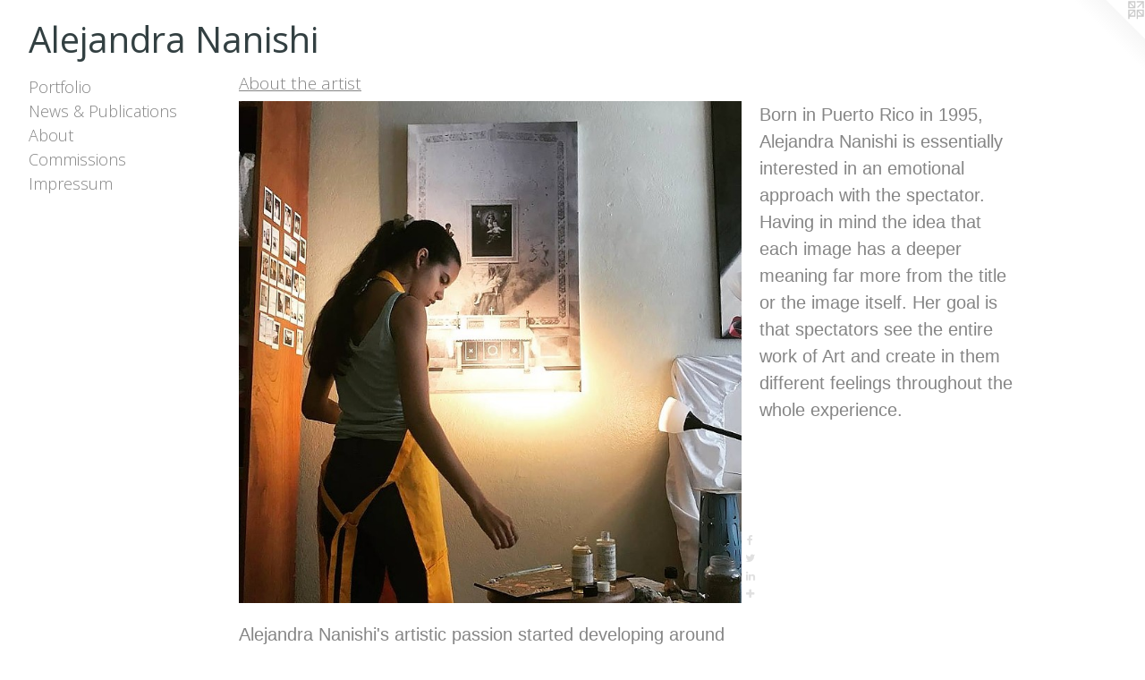

--- FILE ---
content_type: text/html;charset=utf-8
request_url: https://alejandranan.com/page/1-About%20the%20artist.html
body_size: 3927
content:
<!doctype html><html class="no-js a-image p-flex mobile-title-align--center has-mobile-menu-icon--left l-generic has-text-next-to-media no-home-page mobile-menu-align--center "><head><meta charset="utf-8" /><meta content="IE=edge" http-equiv="X-UA-Compatible" /><meta http-equiv="X-OPP-Site-Id" content="68193" /><meta http-equiv="X-OPP-Revision" content="760" /><meta http-equiv="X-OPP-Locke-Environment" content="production" /><meta http-equiv="X-OPP-Locke-Release" content="v0.0.141" /><title>Alejandra Nanishi</title><link rel="canonical" href="https://alejandranan.com/page/1-About%20the%20artist.html" /><meta content="website" property="og:type" /><meta property="og:url" content="https://alejandranan.com/page/1-About%20the%20artist.html" /><meta property="og:title" content="About the artist" /><meta content="width=device-width, initial-scale=1" name="viewport" /><link type="text/css" rel="stylesheet" href="//cdnjs.cloudflare.com/ajax/libs/normalize/3.0.2/normalize.min.css" /><link type="text/css" rel="stylesheet" media="only all" href="//maxcdn.bootstrapcdn.com/font-awesome/4.3.0/css/font-awesome.min.css" /><link type="text/css" rel="stylesheet" media="not all and (min-device-width: 600px) and (min-device-height: 600px)" href="/release/locke/production/v0.0.141/css/small.css" /><link type="text/css" rel="stylesheet" media="only all and (min-device-width: 600px) and (min-device-height: 600px)" href="/release/locke/production/v0.0.141/css/large-generic.css" /><link type="text/css" rel="stylesheet" media="not all and (min-device-width: 600px) and (min-device-height: 600px)" href="/r17684384070000000760/css/small-site.css" /><link type="text/css" rel="stylesheet" media="only all and (min-device-width: 600px) and (min-device-height: 600px)" href="/r17684384070000000760/css/large-site.css" /><link type="text/css" rel="stylesheet" media="only all and (min-device-width: 600px) and (min-device-height: 600px)" href="//fonts.googleapis.com/css?family=Open+Sans" /><link type="text/css" rel="stylesheet" media="only all and (min-device-width: 600px) and (min-device-height: 600px)" href="//fonts.googleapis.com/css?family=Open+Sans:300" /><link type="text/css" rel="stylesheet" media="not all and (min-device-width: 600px) and (min-device-height: 600px)" href="//fonts.googleapis.com/css?family=Open+Sans:300&amp;text=MENUHomePrtfliws%20%26ubcanACIp" /><link type="text/css" rel="stylesheet" media="not all and (min-device-width: 600px) and (min-device-height: 600px)" href="//fonts.googleapis.com/css?family=Open+Sans&amp;text=Alejandr%20Nish" /><script>window.OPP = window.OPP || {};
OPP.modernMQ = 'only all';
OPP.smallMQ = 'not all and (min-device-width: 600px) and (min-device-height: 600px)';
OPP.largeMQ = 'only all and (min-device-width: 600px) and (min-device-height: 600px)';
OPP.downURI = '/x/1/9/3/68193/.down';
OPP.gracePeriodURI = '/x/1/9/3/68193/.grace_period';
OPP.imgL = function (img) {
  !window.lazySizes && img.onerror();
};
OPP.imgE = function (img) {
  img.onerror = img.onload = null;
  img.src = img.getAttribute('data-src');
  //img.srcset = img.getAttribute('data-srcset');
};</script><script src="/release/locke/production/v0.0.141/js/modernizr.js"></script><script src="/release/locke/production/v0.0.141/js/masonry.js"></script><script src="/release/locke/production/v0.0.141/js/respimage.js"></script><script src="/release/locke/production/v0.0.141/js/ls.aspectratio.js"></script><script src="/release/locke/production/v0.0.141/js/lazysizes.js"></script><script src="/release/locke/production/v0.0.141/js/large.js"></script><script>if (!Modernizr.mq('only all')) { document.write('<link type="text/css" rel="stylesheet" href="/release/locke/production/v0.0.141/css/minimal.css">') }</script><style>.media-max-width {
  display: block;
}

@media (min-height: 1212px) {

  .media-max-width {
    max-width: 946.0px;
  }

}

@media (max-height: 1212px) {

  .media-max-width {
    max-width: 78.0vh;
  }

}</style></head><body><a class=" logo hidden--small" href="http://otherpeoplespixels.com/ref/alejandranan.com" title="Website by OtherPeoplesPixels" target="_blank"></a><header id="header"><a class=" site-title" href="/home.html"><span class=" site-title-text u-break-word">Alejandra Nanishi</span><div class=" site-title-media"></div></a><a id="mobile-menu-icon" class="mobile-menu-icon hidden--no-js hidden--large"><svg viewBox="0 0 21 17" width="21" height="17" fill="currentColor"><rect x="0" y="0" width="21" height="3" rx="0"></rect><rect x="0" y="7" width="21" height="3" rx="0"></rect><rect x="0" y="14" width="21" height="3" rx="0"></rect></svg></a></header><nav class=" hidden--large"><ul class=" site-nav"><li class="nav-item nav-home "><a class="nav-link " href="/home.html">Home</a></li><li class="nav-item expanded nav-museum "><a class="nav-link " href="/home.html">Portfolio</a><ul><li class="nav-gallery nav-item "><a class="nav-link " href="/section/498521-Add%20to%20Your%20Collection.html">Shop</a></li><li class="nav-gallery nav-item "><a class="nav-link " href="/section/498522-Art%20That%20Found%20a%20Home.html">Archive</a></li></ul></li><li class="nav-news nav-item "><a class="nav-link " href="/news.html">News &amp; Publications</a></li><li class="nav-flex1 nav-item "><a class="nav-link " href="/page/1-About%20the%20artist.html">About</a></li><li class="nav-flex2 nav-item "><a class="nav-link " href="/page/2-Commissions.html">Commissions</a></li><li class="nav-item nav-flex3 "><a class="nav-link " href="/page/3-Impressum%20and%20Data%20Protection.html">Impressum</a></li></ul></nav><div class=" content"><nav class=" hidden--small" id="nav"><header><a class=" site-title" href="/home.html"><span class=" site-title-text u-break-word">Alejandra Nanishi</span><div class=" site-title-media"></div></a></header><ul class=" site-nav"><li class="nav-item nav-home "><a class="nav-link " href="/home.html">Home</a></li><li class="nav-item expanded nav-museum "><a class="nav-link " href="/home.html">Portfolio</a><ul><li class="nav-gallery nav-item "><a class="nav-link " href="/section/498521-Add%20to%20Your%20Collection.html">Shop</a></li><li class="nav-gallery nav-item "><a class="nav-link " href="/section/498522-Art%20That%20Found%20a%20Home.html">Archive</a></li></ul></li><li class="nav-news nav-item "><a class="nav-link " href="/news.html">News &amp; Publications</a></li><li class="nav-flex1 nav-item "><a class="nav-link " href="/page/1-About%20the%20artist.html">About</a></li><li class="nav-flex2 nav-item "><a class="nav-link " href="/page/2-Commissions.html">Commissions</a></li><li class="nav-item nav-flex3 "><a class="nav-link " href="/page/3-Impressum%20and%20Data%20Protection.html">Impressum</a></li></ul><footer><div class=" copyright">© Alejandra Nanishi Núñez Piñero</div><div class=" credit"><a href="http://otherpeoplespixels.com/ref/alejandranan.com" target="_blank">Website by OtherPeoplesPixels</a></div></footer></nav><main id="main"><div class=" page clearfix media-max-width"><h1 class="flex-page-title title"><span class=" title-segment">About the artist</span></h1><div class=" media-and-info"><div class=" page-media-wrapper media"><span class=" page-media u-spaceball" id="media"><img data-aspectratio="946/946" class="u-img " alt="About the artist" src="//img-cache.oppcdn.com/fixed/68193/assets/Y7INk1y7buUtnhfj.jpg" srcset="//img-cache.oppcdn.com/img/v1.0/s:68193/t:QkxBTksrVEVYVCtIRVJF/p:12/g:tl/o:2.5/a:50/q:90/946x946-Y7INk1y7buUtnhfj.jpg/946x946/8369c7e7445dd1264009a812e0746663.jpg 946w,
//img-cache.oppcdn.com/img/v1.0/s:68193/t:QkxBTksrVEVYVCtIRVJF/p:12/g:tl/o:2.5/a:50/q:90/1640x830-Y7INk1y7buUtnhfj.jpg/830x830/9c5b04a79311b7a9075e7af233f619a5.jpg 830w,
//img-cache.oppcdn.com/img/v1.0/s:68193/t:QkxBTksrVEVYVCtIRVJF/p:12/g:tl/o:2.5/a:50/q:90/1400x720-Y7INk1y7buUtnhfj.jpg/720x720/cae0304e96ae7dce38e74e48cbcbd743.jpg 720w,
//img-cache.oppcdn.com/img/v1.0/s:68193/t:QkxBTksrVEVYVCtIRVJF/p:12/g:tl/o:2.5/a:50/q:90/640x4096-Y7INk1y7buUtnhfj.jpg/640x640/613d9a7ca1c20635d7985f9ad2fb3302.jpg 640w,
//img-cache.oppcdn.com/img/v1.0/s:68193/t:QkxBTksrVEVYVCtIRVJF/p:12/g:tl/o:2.5/a:50/q:90/984x588-Y7INk1y7buUtnhfj.jpg/588x588/7c5849965d6f5fdb6ee5769403800619.jpg 588w,
//img-cache.oppcdn.com/fixed/68193/assets/Y7INk1y7buUtnhfj.jpg 480w" sizes="(max-device-width: 599px) 100vw,
(max-device-height: 599px) 100vw,
(max-width: 480px) 480px,
(max-height: 480px) 480px,
(max-width: 588px) 588px,
(max-height: 588px) 588px,
(max-width: 640px) 640px,
(max-height: 640px) 640px,
(max-width: 720px) 720px,
(max-height: 720px) 720px,
(max-width: 830px) 830px,
(max-height: 830px) 830px,
946px" /></span><div class="share-buttons a2a_kit social-icons hidden--small" data-a2a-title="About the artist" data-a2a-url="https://alejandranan.com/page/1-About%20the%20artist.html"><a class="u-img-link a2a_button_facebook share-button "><span class="facebook social-icon fa-facebook fa "></span></a><a class="u-img-link share-button a2a_button_twitter "><span class="twitter fa-twitter social-icon fa "></span></a><a class="u-img-link share-button a2a_button_linkedin "><span class="linkedin social-icon fa-linkedin fa "></span></a><a target="_blank" class="u-img-link share-button a2a_dd " href="https://www.addtoany.com/share_save"><span class="social-icon share fa-plus fa "></span></a></div></div></div><div class="description wordy t-multi-column u-columns-1 u-break-word border-color description-1 hr-before--small"><p>Born in Puerto Rico in 1995, Alejandra Nanishi is essentially interested in an emotional approach with the spectator. Having in mind the idea that each image has a deeper meaning far more from the title or the image itself. Her goal is that spectators see the entire work of Art and create in them different feelings throughout the whole experience.</p></div><div class="description description-2 wordy t-wide-column u-break-word border-color "><p>Alejandra Nanishi's artistic passion started developing around 2007 thanks to the support of her parents. She has participated in 19 national group exhibitions and 8 international group exhibitions, both in-person and online representing Puerto Rico. Some of her international participations include collective exhibits in London, Mexico, Canada and the United States. She has also participated in 2 juried online competitions and 1 in-person competition, of which the artist has won a Talent Prize Award, grants, and has had Honorable Mentions, ranking #9 amongst 191 international artists. She's won these competitions with her pieces "Honor a la Pietá de Miguel Ángel," "Gamma Knife," "Atabex observando la masacre," and "Vejigante Mío"</p><p>She has had drawings, paintings, and her own writings published in over 7  books and local magazines, as well as conducted individual interviews. As an emerging curator, she has co-curated and co-organized 3 exhibitions in Colorado, USA, and in Puerto Rico. Early in February 2025, she was the lead curator in her first curatorial project in Puerto Rico after graduation. Her next curated work will be open by June 2026.</p><p>She obtained her Bachelor of Fine Arts with a major in Painting at the School of Fine Arts and Design of Puerto Rico (EAPD) in 2018 and later in December 2023, she obtained her Master of Arts in Gallery and Museum Management (MGMM) at Western Colorado University (WCU). With her capstone research project, "Museums in Puerto Rico Exhibiting Human Remains of their Own Culture: An Analysis of Three Institutions," Alejandra Nanishi has had the opportunity to participate as a speaker in the 14th Annual Boston University Graduate Student Political History Conference, and at  ICOM's International Committee for Museology (ICOFOM) International Conference &amp; 47th ICOFOM Annual Assembly at St. Andrews University.</p><p>She is currently dedicated to her art, exhibits curation and cultural investigations.</p></div><div class="share-buttons a2a_kit social-icons hidden--large" data-a2a-title="About the artist" data-a2a-url="https://alejandranan.com/page/1-About%20the%20artist.html"><a class="u-img-link a2a_button_facebook share-button "><span class="facebook social-icon fa-facebook fa "></span></a><a class="u-img-link share-button a2a_button_twitter "><span class="twitter fa-twitter social-icon fa "></span></a><a class="u-img-link share-button a2a_button_linkedin "><span class="linkedin social-icon fa-linkedin fa "></span></a><a target="_blank" class="u-img-link share-button a2a_dd " href="https://www.addtoany.com/share_save"><span class="social-icon share fa-plus fa "></span></a></div></div></main></div><footer><div class=" copyright">© Alejandra Nanishi Núñez Piñero</div><div class=" credit"><a href="http://otherpeoplespixels.com/ref/alejandranan.com" target="_blank">Website by OtherPeoplesPixels</a></div></footer><div class=" offline"></div><script src="/release/locke/production/v0.0.141/js/small.js"></script><script>var a2a_config = a2a_config || {};a2a_config.prioritize = ['facebook','twitter','linkedin','googleplus','pinterest','instagram','tumblr','share'];a2a_config.onclick = 1;(function(){  var a = document.createElement('script');  a.type = 'text/javascript'; a.async = true;  a.src = '//static.addtoany.com/menu/page.js';  document.getElementsByTagName('head')[0].appendChild(a);})();</script><script>window.oppa=window.oppa||function(){(oppa.q=oppa.q||[]).push(arguments)};oppa('config','pathname','production/v0.0.141/68193');oppa('set','g','true');oppa('set','l','generic');oppa('set','p','page');oppa('set','a','image');oppa('rect','m','media','');oppa('send');</script><script async="" src="/release/locke/production/v0.0.141/js/analytics.js"></script><script src="https://otherpeoplespixels.com/static/enable-preview.js"></script></body></html>

--- FILE ---
content_type: text/css;charset=utf-8
request_url: https://alejandranan.com/r17684384070000000760/css/large-site.css
body_size: 466
content:
body {
  background-color: #FFFFFF;
  font-weight: normal;
  font-style: normal;
  font-family: "Helvetica", sans-serif;
}

body {
  color: #858585;
}

main a {
  color: #1e7a7a;
}

main a:hover {
  text-decoration: underline;
  color: #28a3a3;
}

main a:visited {
  color: #28a3a3;
}

.site-title, .mobile-menu-icon {
  color: #334042;
}

.site-nav, .mobile-menu-link, nav:before, nav:after {
  color: #858585;
}

.site-nav a {
  color: #858585;
}

.site-nav a:hover {
  text-decoration: none;
  color: #9f9f9f;
}

.site-nav a:visited {
  color: #858585;
}

.site-nav a.selected {
  color: #9f9f9f;
}

.site-nav:hover a.selected {
  color: #858585;
}

footer {
  color: #5dabab;
}

footer a {
  color: #1e7a7a;
}

footer a:hover {
  text-decoration: underline;
  color: #28a3a3;
}

footer a:visited {
  color: #28a3a3;
}

.title, .news-item-title, .flex-page-title {
  color: #858585;
}

.title a {
  color: #858585;
}

.title a:hover {
  text-decoration: none;
  color: #9f9f9f;
}

.title a:visited {
  color: #858585;
}

.hr, .hr-before:before, .hr-after:after, .hr-before--small:before, .hr-before--large:before, .hr-after--small:after, .hr-after--large:after {
  border-top-color: #ebebeb;
}

.button {
  background: #1e7a7a;
  color: #FFFFFF;
}

.social-icon {
  background-color: #858585;
  color: #FFFFFF;
}

.welcome-modal {
  background-color: #FFFFFF;
}

.share-button .social-icon {
  color: #858585;
}

.site-title {
  font-family: "Open Sans", sans-serif;
  font-style: normal;
  font-weight: 400;
}

.site-nav {
  font-family: "Open Sans", sans-serif;
  font-style: normal;
  font-weight: 300;
}

.section-title, .parent-title, .news-item-title, .link-name, .preview-placeholder, .preview-image, .flex-page-title {
  font-family: "Open Sans", sans-serif;
  font-style: normal;
  font-weight: 300;
}

body {
  font-size: 20px;
}

.site-title {
  font-size: 40px;
}

.site-nav {
  font-size: 18px;
}

.title, .news-item-title, .link-name, .flex-page-title {
  font-size: 19px;
}

.border-color {
  border-color: hsla(0, 0%, 52.156864%, 0.2);
}

.p-artwork .page-nav a {
  color: #858585;
}

.p-artwork .page-nav a:hover {
  text-decoration: none;
  color: #858585;
}

.p-artwork .page-nav a:visited {
  color: #858585;
}

.wordy {
  text-align: left;
}

--- FILE ---
content_type: text/css;charset=utf-8
request_url: https://alejandranan.com/r17684384070000000760/css/small-site.css
body_size: 345
content:
body {
  background-color: #FFFFFF;
  font-weight: normal;
  font-style: normal;
  font-family: "Helvetica", sans-serif;
}

body {
  color: #858585;
}

main a {
  color: #1e7a7a;
}

main a:hover {
  text-decoration: underline;
  color: #28a3a3;
}

main a:visited {
  color: #28a3a3;
}

.site-title, .mobile-menu-icon {
  color: #334042;
}

.site-nav, .mobile-menu-link, nav:before, nav:after {
  color: #858585;
}

.site-nav a {
  color: #858585;
}

.site-nav a:hover {
  text-decoration: none;
  color: #9f9f9f;
}

.site-nav a:visited {
  color: #858585;
}

.site-nav a.selected {
  color: #9f9f9f;
}

.site-nav:hover a.selected {
  color: #858585;
}

footer {
  color: #5dabab;
}

footer a {
  color: #1e7a7a;
}

footer a:hover {
  text-decoration: underline;
  color: #28a3a3;
}

footer a:visited {
  color: #28a3a3;
}

.title, .news-item-title, .flex-page-title {
  color: #858585;
}

.title a {
  color: #858585;
}

.title a:hover {
  text-decoration: none;
  color: #9f9f9f;
}

.title a:visited {
  color: #858585;
}

.hr, .hr-before:before, .hr-after:after, .hr-before--small:before, .hr-before--large:before, .hr-after--small:after, .hr-after--large:after {
  border-top-color: #ebebeb;
}

.button {
  background: #1e7a7a;
  color: #FFFFFF;
}

.social-icon {
  background-color: #858585;
  color: #FFFFFF;
}

.welcome-modal {
  background-color: #FFFFFF;
}

.site-title {
  font-family: "Open Sans", sans-serif;
  font-style: normal;
  font-weight: 400;
}

nav {
  font-family: "Open Sans", sans-serif;
  font-style: normal;
  font-weight: 300;
}

.wordy {
  text-align: left;
}

.site-title {
  font-size: 2.125rem;
}

footer .credit a {
  color: #858585;
}

--- FILE ---
content_type: text/css; charset=utf-8
request_url: https://fonts.googleapis.com/css?family=Open+Sans:300&text=MENUHomePrtfliws%20%26ubcanACIp
body_size: -356
content:
@font-face {
  font-family: 'Open Sans';
  font-style: normal;
  font-weight: 300;
  font-stretch: 100%;
  src: url(https://fonts.gstatic.com/l/font?kit=memSYaGs126MiZpBA-UvWbX2vVnXBbObj2OVZyOOSr4dVJWUgsiH0C4iY1M2xbkRTCpnvlx9W8CiTv15DrbDwxTaB56UueO1hT6sl44&skey=62c1cbfccc78b4b2&v=v44) format('woff2');
}
